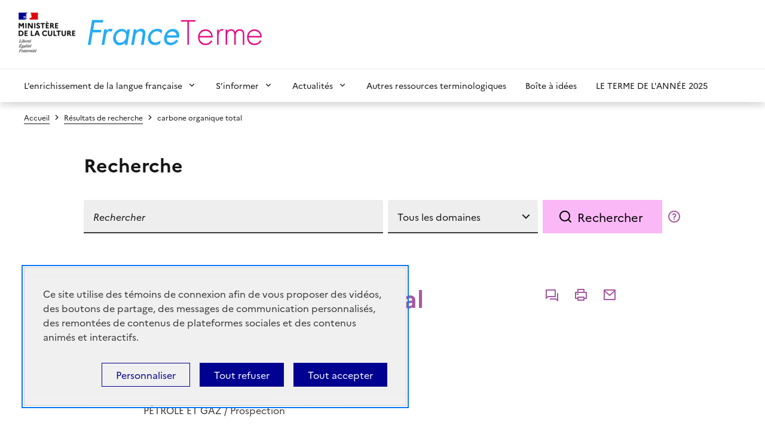

--- FILE ---
content_type: text/html; charset=UTF-8
request_url: https://www.culture.fr/franceterme/terme/PETR307
body_size: 7801
content:
<!doctype html>
<html lang="fr">
<head>
    <title>
                    Carbone organique total | FranceTerme
                | Culture
    </title>

    <meta charset="utf-8">
    <meta name="viewport" content="width=device-width, initial-scale=1, shrink-to-fit=no">

    <link rel="Shortcut icon" type="image/x-icon" href="/images/favicon/favicon.ico">

        <link rel="stylesheet" href="/assets/themes/culture_fr/css/franceterme.f150776dfe43ea54cf60.css">

    

<script type="text/javascript" src="https://tarteaucitron.io/load.js?domain=www.culture.fr&amp;uuid=cb6c31eaf0d65c6f8768c5734dd1a8df6bfd7780"></script>


<script>
  /**
   * Integration Eulerian / TarteAuCitron
   * @var tarteaucitron
   */
  tarteaucitron.services.eulerian = {
    "key": "eulerian",
    "type": "analytic",
    "name": "Eulerian Analytics",
    "needConsent": true,
    "cookies": ["etuix"],
    "uri" : "https://eulerian.com/vie-privee",
    "js": function () {
      "use strict";
      (function(x,w){ if (!x._ld){ x._ld = 1;
        let ff = function() { if(x._f){x._f('tac',tarteaucitron,1)} };
        w.__eaGenericCmpApi = function(f) { x._f = f; ff(); };
        w.addEventListener("tac.close_alert", ff);
        w.addEventListener("tac.close_panel", ff);
      }})(this,window);
    },
    "fallback": function () { this.js(); }
  };
  (tarteaucitron.job = tarteaucitron.job || []).push('eulerian');
</script>



<!-- Tag standard - Eulerian Analytics  -->
<script type="text/javascript">
  const eulerianTrackingDomain = 'ucdj.culture.fr';
  (function(e,a){var i=e.length,y=5381,k='script',s=window,v=document,o=v.createElement(k);for(;i;){i-=1;y=(y*33)^e.charCodeAt(i)}y='_EA_'+(y>>>=0);(function(e,a,s,y){s[a]=s[a]||function(){(s[y]=s[y]||[]).push(arguments);s[y].eah=e;};}(e,a,s,y));i=new Date/1E7|0;o.ea=y;y=i%26;o.async=1;o.src='//'+e+'/'+String.fromCharCode(97+y,122-y,65+y)+(i%1E3)+'.js?2';s=v.getElementsByTagName(k)[0];s.parentNode.insertBefore(o,s);})
  (eulerianTrackingDomain,'EA_push');
</script>


   <script>
    function objectToEulerianArray(object) {
      let eulerianParamsArray = [];
      if (Array.isArray(object)) {
        eulerianParamsArray = object
      } else {
        const paramEntries = Object.entries(object)
        for (const [key, value] of paramEntries) {
          eulerianParamsArray.push(key)
          eulerianParamsArray.push(value)
        }
      }
      return eulerianParamsArray;
    }

    let eulerianParams = {"site":"franceterme","pagegroup":"franceterme","locationId":77589,"contentType":"search","pageName":"R\u00e9sultats de recherche"};

    eulerianParams = Object.assign({}, {
      domaine: window.location.hostname,
      path: window.location.pathname
    }, eulerianParams)

    const eulerianParamsArray = objectToEulerianArray(eulerianParams)

    EA_push('collector', eulerianParamsArray)
  </script>


 
</head>
<body class="theme-pink-panther">
        <div class="fr-skiplinks">
        <nav id="skip-links" class="fr-container" role="navigation" aria-label="Accès rapide">
            <ul class="fr-skiplinks__list">
                <li>
                    <a class="fr-link" href="#content">Contenu</a>
                </li>
                <li>
                    <a class="fr-link" href="#header-navigation">Menu</a>
                </li>
                <li>
                    <a class="fr-link" href="#footer">Pied de page</a>
                </li>
            </ul>
        </nav>
    </div>

    <div class="layout-container">
        <header role="banner" class="fr-header">
    <div class="fr-header__body">
        <div class="fr-container">
            <div class="fr-header__body-row">
                <div class="fr-header__brand">
                    <div class="fr-header__brand-top">
                                                    <div class="fr-header__logo">
                                <a title="République Française, aller sur le site du Ministère de la Culture" target="_blank" href="http://www.culture.gouv.fr">
                                        <picture class=""><img
                        src="https://www.culture.fr/var/culture/storage/images/_aliases/logo_ministere/8/7/8/1/1878-1859-fre-FR/LogoMCHP.png"
                        alt=""
                         class="fr-responsive-img"                                         /></picture>
                                </a>
                            </div>
                                                <div class="fr-header__operator">
                            <a href="https://www.culture.fr/franceterme" title="Revenir à l&#039;accueil général">
                                                                                                            <picture class=""><img
                        src="https://www.culture.fr/var/culture/storage/images/_aliases/logo_2/7/9/8/9/959897-3-fre-FR/FranceTermelarge.png"
                        alt=""
                         class="fr-responsive-img"                                         /></picture>
                                                            </a>
                        </div>
                        <div class="fr-header__navbar">
                            <button class="fr-btn--menu fr-btn" data-fr-opened="false" aria-controls="modal-menu" aria-haspopup="menu" title="Menu" id="fr-btn-menu-mobile-3">
                                Menu
                            </button>
                        </div>
                    </div>
                </div>
            </div>
        </div>
    </div>
    <!-- Navigation principale -->
    <div class="fr-header__menu fr-modal" id="modal-menu" role="dialog" aria-labelledby="fr-btn-menu-mobile">
        <div class="fr-container">
            <button class="fr-link--close fr-link" aria-controls="modal-menu">Fermer</button>
            <div class="fr-header__menu-links"></div>
            <nav class="fr-nav" id="header-navigation" role="navigation" aria-label="Menu principal">
                <ul class="fr-nav__list">
                                            <li class="fr-nav__item">
                                                            <button class="fr-nav__btn" aria-expanded="false" aria-controls="menu-1" >L’enrichissement de la langue française</button>
                                <div class="fr-collapse fr-menu" id="menu-1">
                                    <ul class="fr-menu__list">
                                                                                    <li>
                                                <a class="fr-nav__link" href="https://www.culture.fr/franceterme/Qui-sommes-nous" target="">Qui sommes-nous ?</a>
                                            </li>
                                                                                    <li>
                                                <a class="fr-nav__link" href="https://www.culture.fr/franceterme/Le-dispositif-d-enrichissement-de-la-langue-francaise" target="">Le dispositif d&#039;enrichissement de la langue française</a>
                                            </li>
                                                                                    <li>
                                                <a class="fr-nav__link" href="https://www.culture.fr/franceterme/Les-groupes-d-experts-GE-ou-colleges" target="">Les groupes d&#039;experts (GE) ou collèges</a>
                                            </li>
                                                                                    <li>
                                                <a class="fr-nav__link" href="https://www.culture.fr/franceterme/Les-acteurs-du-dispositif" target="">Les acteurs du dispositif</a>
                                            </li>
                                                                                    <li>
                                                <a class="fr-nav__link" href="https://www.culture.fr/franceterme/Qu-est-ce-que-la-terminologie" target="">Qu’est-ce que la terminologie ?</a>
                                            </li>
                                                                                    <li>
                                                <a class="fr-nav__link" href="https://www.culture.fr/franceterme/Domaines" target="">Domaines</a>
                                            </li>
                                                                                    <li>
                                                <a class="fr-nav__link" href="https://www.culture.fr/franceterme/Recommandations-d-usage" target="">Recommandations d&#039;usage</a>
                                            </li>
                                                                                    <li>
                                                <a class="fr-nav__link" href="https://www.culture.fr/franceterme/Toponymie" target="">Toponymie</a>
                                            </li>
                                                                                    <li>
                                                <a class="fr-nav__link" href="https://www.culture.fr/franceterme/Les-termes-recommandes-objets-de-recherche" target="">Les termes recommandés, objets de recherche</a>
                                            </li>
                                                                            </ul>
                                </div>
                                                    </li>
                                            <li class="fr-nav__item">
                                                            <button class="fr-nav__btn" aria-expanded="false" aria-controls="menu-2" >S’informer</button>
                                <div class="fr-collapse fr-menu" id="menu-2">
                                    <ul class="fr-menu__list">
                                                                                    <li>
                                                <a class="fr-nav__link" href="https://www.culture.fr/franceterme/Librairie" target="">Toutes nos publications</a>
                                            </li>
                                                                                    <li>
                                                <a class="fr-nav__link" href="https://www.culture.fr/franceterme/Listes-publiees" target="">Listes publiées</a>
                                            </li>
                                                                                    <li>
                                                <a class="fr-nav__link" href="https://www.culture.fr/franceterme/Infolettres-parues" target="">Infolettres parues</a>
                                            </li>
                                                                                    <li>
                                                <a class="fr-nav__link" href="https://www.culture.fr/franceterme/La-terminologie-en-video-et-en-audio" target="">La terminologie en vidéo et en audio</a>
                                            </li>
                                                                                    <li>
                                                <a class="fr-nav__link" href="https://www.culture.fr/franceterme/Abonnez-vous-a-la-lettre-d-information" target="">Abonnez-vous à la lettre d&#039;information</a>
                                            </li>
                                                                                    <li>
                                                <a class="fr-nav__link" href="https://www.culture.fr/franceterme/Abonnement-aux-derniers-termes-publies" target="">Abonnement aux derniers termes publiés</a>
                                            </li>
                                                                                    <li>
                                                <a class="fr-nav__link" href="https://www.culture.fr/franceterme/Notre-application" target="">Notre application</a>
                                            </li>
                                                                            </ul>
                                </div>
                                                    </li>
                                            <li class="fr-nav__item">
                                                            <button class="fr-nav__btn" aria-expanded="false" aria-controls="menu-3" >Actualités</button>
                                <div class="fr-collapse fr-menu" id="menu-3">
                                    <ul class="fr-menu__list">
                                                                                    <li>
                                                <a class="fr-nav__link" href="https://www.culture.fr/franceterme/En-francais-dans-le-texte" target="">En français dans le texte</a>
                                            </li>
                                                                                    <li>
                                                <a class="fr-nav__link" href="https://www.culture.fr/franceterme/Actualites" target="">Colloques, manifestations et parutions</a>
                                            </li>
                                                                                    <li>
                                                <a class="fr-nav__link" href="https://www.culture.fr/franceterme/Clin-d-oeil" target="">Clins d’œil</a>
                                            </li>
                                                                            </ul>
                                </div>
                                                    </li>
                                            <li class="fr-nav__item">
                                                            <a class="fr-nav__link" href="https://www.culture.fr/franceterme/Autres-ressources-terminologiques" target="">Autres ressources terminologiques</a>
                                                    </li>
                                            <li class="fr-nav__item">
                                                            <a class="fr-nav__link" href="https://www.culture.fr/franceterme/Boite-a-idees" target="">Boîte à idées</a>
                                                    </li>
                                            <li class="fr-nav__item">
                                                            <a class="fr-nav__link" href="https://www.culture.fr/franceterme/Actualites/LE-TERME-DE-L-ANNEE-2025" target="">LE TERME DE L&#039;ANNÉE 2025</a>
                                                    </li>
                                    </ul>
            </nav>
        </div>
    </div>
</header>

        <main id="content" role="main">
                                <div class="fr-container">
        <nav role="navigation" class="fr-breadcrumb" aria-label="vous êtes ici :">
            <button class="fr-breadcrumb__button" aria-expanded="false" aria-controls="breadcrumb-1">Voir le fil
                d’Ariane
            </button>
            <div class="fr-collapse" id="breadcrumb-1">
                <ol class="fr-breadcrumb__list">
                                            <li>
                            <a class="fr-breadcrumb__link" href="/franceterme">Accueil</a>
                        </li>
                                            <li>
                            <a class="fr-breadcrumb__link" href="/franceterme/Resultats-de-recherche">Résultats de recherche</a>
                        </li>
                                            <li>
                            <a class="fr-breadcrumb__link"  aria-current="page" href="/franceterme">carbone organique total</a>
                        </li>
                                    </ol>
            </div>
        </nav>
    </div>

            
            
    <div class="block block--fiche">
        <div class="block">
            <div class="fr-container">
                <div class="fr-grid-row">
                    <div class="fr-col-md-10 fr-col-offset-md-1 fr-flex-row">
                        <h2 class="fr-mb-0">Recherche</h2>
                    </div>
                </div>
                
<div class="block block--search-bar">
    <form action="/franceterme/Resultats-de-recherche" method="get">
      <div class="fr-container">
        <div class="fr-search-bar fr-search-bar--lg fr-search-bar--custom-component" role="search">
          <div class="fr-grid-row fr-width-100">
            <div class="fr-col-md-10 fr-col-offset-md-1 fr-flex-row">
            <h6 class="fr-title-custom fr-text--regular">Rechercher</h6>
              



<div class="fr-input-group">
        
            <input
            class="fr-input"
            type="text"
            id="autocompleteTerme"
            name="q"
            placeholder="Rechercher"
            title="Rechercher"
            value=""
                                                />
        
    </div>
              <input id="autocompleteUrl" type="hidden" value="/franceterme/autoComplete">

              

<div class="fr-select-group">
        <select
        class="fr-select"
        id="domaine"
        name="domaine"
        title="Tous les domaines"
            >
                    <option value="0" 
                     selected             >
                Tous les domaines
            </option>
                    <option value="53" 
                                >
                Acoustique
            </option>
                    <option value="463" 
                                >
                Activités postales
            </option>
                    <option value="36" 
                                >
                Aérodynamique
            </option>
                    <option value="34" 
                                >
                Aéronautique
            </option>
                    <option value="26" 
                                >
                Agriculture
            </option>
                    <option value="487" 
                                >
                Alimentation
            </option>
                    <option value="21" 
                                >
                Aménagement et urbanisme
            </option>
                    <option value="171" 
                                >
                Armement
            </option>
                    <option value="403" 
                                >
                Arts
            </option>
                    <option value="1" 
                                >
                Assurance
            </option>
                    <option value="29" 
                                >
                Astronomie
            </option>
                    <option value="5" 
                                >
                Audiovisuel
            </option>
                    <option value="475" 
                                >
                Automatique
            </option>
                    <option value="27" 
                                >
                Automobile
            </option>
                    <option value="54" 
                                >
                Biologie
            </option>
                    <option value="10" 
                                >
                Chimie
            </option>
                    <option value="32" 
                                >
                Communication
            </option>
                    <option value="400" 
                                >
                Culture
            </option>
                    <option value="478" 
                                >
                Cycle
            </option>
                    <option value="7" 
                                >
                Défense
            </option>
                    <option value="401" 
                                >
                Droit
            </option>
                    <option value="292" 
                                >
                Économie et gestion d&#039;entreprise
            </option>
                    <option value="293" 
                                >
                Économie générale
            </option>
                    <option value="406" 
                                >
                Édition et livre
            </option>
                    <option value="392" 
                                >
                Éducation
            </option>
                    <option value="47" 
                                >
                Électricité
            </option>
                    <option value="481" 
                                >
                Électromécanique
            </option>
                    <option value="33" 
                                >
                Électronique
            </option>
                    <option value="399" 
                                >
                Emploi et travail
            </option>
                    <option value="467" 
                                >
                Énergie
            </option>
                    <option value="468" 
                                >
                Enseignement supérieur
            </option>
                    <option value="271" 
                                >
                Environnement
            </option>
                    <option value="17" 
                                >
                Finance
            </option>
                    <option value="485" 
                                >
                Forêt
            </option>
                    <option value="451" 
                                >
                Formation
            </option>
                    <option value="458" 
                                >
                Habillement et mode
            </option>
                    <option value="44" 
                                >
                Habitat et construction
            </option>
                    <option value="41" 
                                >
                Hydraulique
            </option>
                    <option value="483" 
                                >
                Industrie
            </option>
                    <option value="18" 
                                >
                Informatique
            </option>
                    <option value="456" 
                                >
                Littérature
            </option>
                    <option value="470" 
                                >
                Loisirs
            </option>
                    <option value="42" 
                                >
                Marine
            </option>
                    <option value="482" 
                                >
                Matériaux
            </option>
                    <option value="397" 
                                >
                Mathématiques
            </option>
                    <option value="39" 
                                >
                Mécanique des fluides
            </option>
                    <option value="484" 
                                >
                Météorologie
            </option>
                    <option value="49" 
                                >
                Métrologie
            </option>
                    <option value="46" 
                                >
                Moteur thermique
            </option>
                    <option value="4" 
                                >
                Motocycle
            </option>
                    <option value="11" 
                                >
                Nucléaire
            </option>
                    <option value="51" 
                                >
                Optique
            </option>
                    <option value="480" 
                                >
                Pêche et aquaculture
            </option>
                    <option value="3" 
                                >
                Pétrole et gaz
            </option>
                    <option value="48" 
                                >
                Physique
            </option>
                    <option value="30" 
                                >
                Physique de l&#039;atmosphère
            </option>
                    <option value="472" 
                                >
                Politique
            </option>
                    <option value="486" 
                                >
                Recherche
            </option>
                    <option value="402" 
                                >
                Relations internationales
            </option>
                    <option value="294" 
                                >
                Restauration
            </option>
                    <option value="476" 
                                >
                Robotique
            </option>
                    <option value="459" 
                                >
                Santé animale
            </option>
                    <option value="25" 
                                >
                Santé et médecine
            </option>
                    <option value="477" 
                                >
                Sciences
            </option>
                    <option value="462" 
                                >
                Sciences de la nature
            </option>
                    <option value="479" 
                                >
                Sciences de la Terre
            </option>
                    <option value="395" 
                                >
                Sciences humaines
            </option>
                    <option value="398" 
                                >
                Social
            </option>
                    <option value="15" 
                                >
                Spatiologie
            </option>
                    <option value="14" 
                                >
                Sports
            </option>
                    <option value="62" 
                                >
                Statistique
            </option>
                    <option value="13" 
                                >
                Télécommunications
            </option>
                    <option value="38" 
                                >
                Télédétection spatiale
            </option>
                    <option value="488" 
                                >
                Toponymie
            </option>
                    <option value="8" 
                                >
                Tourisme
            </option>
                    <option value="35" 
                                >
                Tous domaines
            </option>
                    <option value="23" 
                                >
                Transports et mobilité
            </option>
            </select>
</div>

              <div class="fr-btn-group">
                

<button
    class="fr-btn fr-btn--lg"
    >Rechercher</button>
              </div>

                <div class="tooltip--wrapper">
        <button type="button" class="fr-fi-question-line tooltip js-tooltip" title="Cliquer pour avoir de l&#039;aide"
            data-tippy-content="<div class='fr-text--xs'>&lt;div class=&quot;ezrichtext-field&quot;&gt;En tapant un terme fran&amp;ccedil;ais ou anglais, un domaine ou un terme et un domaine vous trouverez le terme fran&amp;ccedil;ais, son &amp;eacute;quivalent &amp;eacute;tranger et le domaine concern&amp;eacute; et vous acc&amp;eacute;derez &amp;agrave; la fiche compl&amp;egrave;te.
&lt;/div&gt;
</div>"></button>
  </div>
            </div>
          </div>
        </div>
      </div>
    </form>
</div>
            </div>
        </div>

        
<div class="fr-container">
    <div class="fr-col-md-8 fr-col-offset-md-2">
        <header class="fr-grid-row fr-grid-row--middle">
            <h1 class="fr-mb-0 fr-color-primary fr-text--regular fr-col">
                                    <span class="terme " data-id="61760"><span class="termeM"><span  style="font-weight: bold">carbone organique total</span></span></span>                            </h1>
                            <div class="fr-col--auto">
                    <div class="fr-share">
                        
<ul class="fr-share__group">
    <li>
        <a class="fr-share__link link" title="Commenter"
           href="https://www.culture.fr/franceterme/terme/comment/PETR307?subject=PETR307">
            <svg xmlns="http://www.w3.org/2000/svg" width="24" height="24" viewBox="0 0 24 24" fill="currentColor">
                <path d="M5.45455 15L1 18.5V3C1 2.44772 1.44772 2 2 2H17C17.5523 2 18 2.44772 18 3V15H5.45455ZM4.76282 13H16V4H3V14.3851L4.76282 13ZM8 17H18.2372L20 18.3851V8H21C21.5523 8 22 8.44772 22 9V22.5L17.5455 19H9C8.44772 19 8 18.5523 8 18V17Z"></path>
            </svg>
            <span class="fr-sr-only">Commenter</span>
        </a>
    </li>
    <li>
        <a class="fr-share__link link printTerme" title="Imprimer" href="#"
           data-url="https://www.culture.fr/franceterme/print/terme/PETR307">
            <span class="fr-fi-printer-line" aria-hidden="true"></span>
            <span class="fr-sr-only">Imprimer</span>
        </a>
    </li>
    <li>
                        <a class="fr-share__link --fr-color-primary link"
           href="mailto:?subject=FranceTerme&#x20;&#x3A;&#x20;carbone&#x20;organique&#x20;total&body=https&#x3A;&#x2F;&#x2F;www.culture.fr&#x2F;franceterme&#x2F;terme&#x2F;PETR307"            title="Partager&#x20;par&#x20;courriel"
           target="_blank">
            <span class="fr-fi-mail-line" aria-hidden="true"></span>
            <span class="fr-sr-only">Partager par courriel</span>
        </a>
    </li>
</ul>
                    </div>
                </div>
                        <p class="fr-text--xs fr-col-12">
                <i>Journal officiel</i> du 03/04/2014
            </p>
        </header>

        <article>
                                                            <h6 class="fr-mb-0">Abréviation</h6>
                    <p>
                                                                                    COT                                            </p>
                                                                                                                                                                        
            
            
                            <h6 class="fr-mb-0">Domaine</h6>
                <p>
                    


PÉTROLE ET GAZ / Prospection

                </p>
            
            
            
                            <h6 class="fr-mb-0">Définition</h6>
                <p>
                    Masse de carbone d’origine organique présente dans une roche rapportée à
 la masse de celle-ci, qui permet de déterminer la richesse de cette 
roche en matières organiques et d’évaluer ainsi la probabilité qu’elle 
contienne des hydrocarbures.
                                    </p>
            
                            <h6 class="fr-mb-0">Note</h6>
                <p>
                    Le carbone organique total est généralement exprimé en pourcentage.
                                    </p>
            
            
            
                                        <h6 class="fr-mb-0">Équivalent étranger</h6>
                <p>
                    <span class="terme equivalents-etranger" data-id="61761"><span class="termeM"><span lang="en" style="">total organic carbon</span></span><span class="langue" title="code langue"> (en)</span>, <span class="variante" data-id="10196" title="Abréviation"><span class="varianteLabel" style="">TOC</span></span></span>                </p>
            
            
                    </article>

        <footer>
            <a class="fr-btn fr-btn--lg fr-fi-printer-line fr-btn--icon-left js-enable-if-checkbox" aria-live="polite"
               href="/franceterme/france_terme_rtf?num=PETR307"
            >
                Télécharger au format RTF
            </a>
        </footer>
    </div>
</div>

    </div>

                            <div class="fr-container fr-text-align--right">
    <button class="js-scroll-top scroll-top fr-text--sm">
        <span class="text">Haut de page</span> <span class="fr-fi-arrow-up-s-line icon" aria-hidden="true"></span>
    </button>
</div>            
                            <aside class="block block--prefooter-menu">
    <nav class="fr-nav" role="navigation" aria-label="Menu prefooter">
        <div class="fr-container">
            <h2 class="fr-sr-only" lang="en">Menu prefooter</h2>
            <div class="fr-grid-row fr-grid-row--gutters">
                                <div class="fr-col-md-6 fr-col-lg-3 fr-col-12">
                    <h3 class="like-h4">Derniers termes publiés</h3>
                    <ul class="fr-nav__list">
                        <li class="fr-nav__item">
                            <a class="fr-nav__link" href="/franceterme/Abonnement-aux-derniers-termes-publies" target="_self" data-location_id="77595">
                              Je m’abonne
                            </a>
                        </li>
                    </ul>
                </div>
                                <div class="fr-col-md-6 fr-col-lg-3 fr-col-12">
                    <h3 class="like-h4">Infolettre</h3>
                    <ul class="fr-nav__list">
                        <li class="fr-nav__item">
                            <a class="fr-nav__link" href="https://infolettres.duministeredelaculture.fr/preferences/" target="_blank">
                                Je m’abonne
                            </a>
                        </li>
                                                <li class="fr-nav__item">
                            <a class="fr-nav__link" href="/franceterme/Infolettres-parues" target="_self" data-location_id="76814">
                              Infolettres parues 
                            </a>
                        </li>
                                            </ul>
                </div>
                                <div class="fr-col-md-6 fr-col-lg-3 fr-col-12">
                    <h3 class="like-h4">Données ouvertes</h3>
                    <ul class="fr-nav__list">
                        <li class="fr-nav__item">
                            <a class="fr-nav__link" href="https://www.data.gouv.fr/fr/datasets/base-franceterme-termes-scientifiques-et-techniques-1/" target="_blank">Je télécharge les termes de FranceTerme au format XML</a>
                        </li>
                    </ul>
                </div>
                                                <div class="fr-col-md-6 fr-col-lg-3 fr-col-12">
                    <h3 class="like-h4">Contact</h3>
                    <ul class="fr-nav__list">
                        <li class="fr-nav__item">
                            <a class="fr-nav__link" href="/franceterme/Contact" target="_self">J’écris à FranceTerme</a>
                        </li>
                    </ul>
                </div>
                            </div>
        </div>
    </nav>
</aside>

                    </main>

        <footer class="fr-footer" role="contentinfo" id="footer">
    <div class="fr-container">
        <div class="fr-footer__body">
            <div class="fr-footer__brand fr-enlarge-link">
                <a href="https://www.culture.fr/franceterme"
                   title="République Française Retour à l’accueil">
                    <p class="fr-logo" title="république française">
                        république
                        <br>française
                    </p>
                </a>
            </div>
            <div class="fr-footer__content">
                                <ul class="fr-footer__content-list">
                                            <li class="fr-footer__content-item">
                            <a class="fr-footer__content-link" href="https://www.culture.fr/franceterme/Plan-du-site" target="">Plan du site</a>
                        </li>
                                            <li class="fr-footer__content-item">
                            <a class="fr-footer__content-link" href="https://www.culture.fr/franceterme/Mentions-legales" target="">Mentions légales</a>
                        </li>
                                            <li class="fr-footer__content-item">
                            <a class="fr-footer__content-link" href="https://www.culture.fr/franceterme/Qui-sommes-nous" target="">Qui sommes-nous ?</a>
                        </li>
                                            <li class="fr-footer__content-item">
                            <a class="fr-footer__content-link" href="https://www.culture.fr/franceterme/Partagez-votre-experience-pour-ameliorer-les-services-publics2" target="">Partagez votre expérience pour améliorer les services publics</a>
                        </li>
                                            <li class="fr-footer__content-item">
                            <a class="fr-footer__content-link" href="https://www.culture.fr/franceterme/Accessibilite-partiellement-conforme" target="">Accessibilité : partiellement conforme</a>
                        </li>
                                    </ul>
            </div>
        </div>
        <div class="fr-footer__bottom">
            <ul class="fr-footer__bottom-list">
                                    <li class="fr-footer__bottom-item">
                        <a class="fr-footer__bottom-link" href="https://legifrance.gouv.fr" target="_blank">legifrance.gouv.fr</a>
                    </li>
                                    <li class="fr-footer__bottom-item">
                        <a class="fr-footer__bottom-link" href="https://gouvernement.fr" target="">gouvernement.fr</a>
                    </li>
                            </ul>
            <div class="fr-footer__bottom-copy">
                <p>
                    Sauf mention contraire, tous les contenus de ce site sont sous <a href="https://github.com/etalab/licence-ouverte/blob/master/LO.md" target="_blank">licence etalab-2.0</a>
                </p>
            </div>
        </div>
    </div>
</footer>

    </div>

            
    <script src="/assets/themes/culture_fr/runtime.07cd765903b9e1aff3fd.js"></script><script src="/assets/themes/culture_fr/0.2175d1ab7e94e0421bcf.js"></script><script src="/assets/themes/culture_fr/1.28d4d608c9ba06ed37a7.js"></script><script src="/assets/themes/culture_fr/js/franceterme.23023c65c5be92d8d1a6.js"></script>
</body>
</html>
